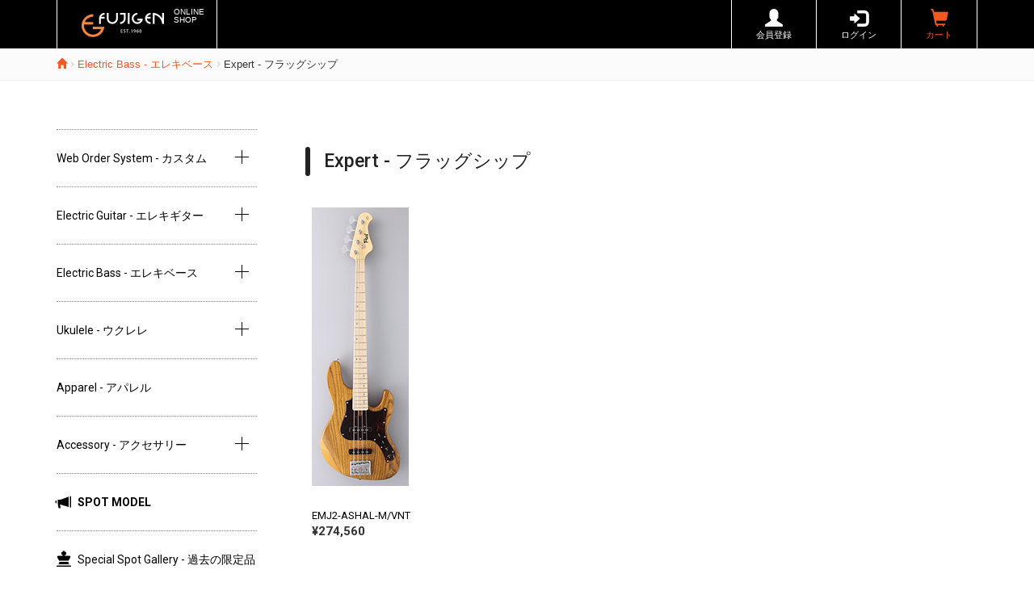

--- FILE ---
content_type: text/html; charset=UTF-8
request_url: https://fujigen.shop/products/list.php?category_id=56
body_size: 26845
content:
<?xml version="1.0" encoding="UTF-8"?>
<!DOCTYPE html>

<html lang="ja">
<head>
<!-- Google Tag Manager -->
<script>(function(w,d,s,l,i){w[l]=w[l]||[];w[l].push({'gtm.start':
new Date().getTime(),event:'gtm.js'});var f=d.getElementsByTagName(s)[0],
j=d.createElement(s),dl=l!='dataLayer'?'&l='+l:'';j.async=true;j.src=
'https://www.googletagmanager.com/gtm.js?id='+i+dl;f.parentNode.insertBefore(j,f);
})(window,document,'script','dataLayer','GTM-MBHFJFL');</script>
<!-- End Google Tag Manager -->

	<meta charset="utf-8">
	<meta http-equiv="X-UA-Compatible" content="IE=edge">
    <meta name="viewport" content="width=device-width, initial-scale=1">
	<meta name="description" content="フジゲン オンラインショップ（ホーム）老舗ギターメーカーフジゲンの公式オンラインショップです。オリジナル・ブランドのギター・ベース・ウクレレを販売。ウェブ上でカスタマイズし注文できるウェブオーダーもあります。">
	    <title>Expert - フラッグシップ |</title>
		<link rel="icon" type="image/vnd.microsoft.icon" href="/user_data/packages/default/img/common/favicon.ico" />
	<link rel="stylesheet" href="/user_data/packages/default/css/import.css" type="text/css" media="all" />
	<link rel="stylesheet" href="/user_data/packages/default/css/bootstrap.min.css" type="text/css" media="all" />
	<link rel="stylesheet" href="/user_data/packages/default/css/jquery.bxslider.css" type="text/css" media="all" />
	<link rel="stylesheet" href="/user_data/packages/default/css/site.css" type="text/css" media="all" />
				
	<script src="/user_data/packages/default/js/jquery.min.js"></script>
	<script src="/user_data/packages/default/js/bootstrap.min.js"></script>
				<script src="/user_data/packages/default/js/jquery.sidr.min.js"></script>
	<script src="/user_data/packages/default/js/jquery.bxslider.min.js"></script>
	<script src="/user_data/packages/default/js/jquery.MyThumbnail.js"></script>
	<script src="/user_data/packages/default/js/jquery.magnific-popup.min.js"></script>	
	<script src="/user_data/packages/default/js/jquery.matchHeight.js"></script>	
	<script src="/user_data/packages/default/js/common.js"></script>
	<script src="/js/eccube.js"></script>
	
	<script>
	//bxslider
	$(window).on("load", function(){
		//top slider
		$('.top_slider').bxSlider({
			 auto:true,
			controls: false
			
		});
		// 商品詳細画面slider設定
		 $('.item_img_slider').bxSlider({
			startSlide:1,
			// ランダム初期スライド位置
			randomStart:false,
						infiniteLoop:false,
						
						controls: false
						
		 });
	});
	</script>
<!-- Global site tag (gtag.js) - Google Analytics -->
<script async src="https://www.googletagmanager.com/gtag/js?id=UA-11076753-7"></script>
<script>
  window.dataLayer = window.dataLayer || [];
  function gtag(){dataLayer.push(arguments);}
  gtag('js', new Date());

  gtag('config', 'UA-11076753-7');
</script>

<!-- Meta Pixel Code -->
<script>
!function(f,b,e,v,n,t,s)
{if(f.fbq)return;n=f.fbq=function(){n.callMethod?
n.callMethod.apply(n,arguments):n.queue.push(arguments)};
if(!f._fbq)f._fbq=n;n.push=n;n.loaded=!0;n.version='2.0';
n.queue=[];t=b.createElement(e);t.async=!0;
t.src=v;s=b.getElementsByTagName(e)[0];
s.parentNode.insertBefore(t,s)}(window, document,'script',
'https://connect.facebook.net/en_US/fbevents.js');
fbq('init', '4659141504215512');
fbq('track', 'PageView');
</script>
<noscript><img height="1" width="1" style="display:none"
src="https://www.facebook.com/tr?id=4659141504215512&ev=PageView&noscript=1"
/></noscript>
<!-- End Meta Pixel Code -->


</head>


<!-- ▼BODY部 スタート -->

<body><!-- Google Tag Manager (noscript) --><noscript><iframe src="https://www.googletagmanager.com/ns.html?id=GTM-MBHFJFL"height="0" width="0" style="display:none;visibility:hidden"></iframe></noscript><!-- End Google Tag Manager (noscript) --><header class="header"><div class="container container-full"><nav class="hd-navbar"><a href="/" class="hd-logo"><img src="/user_data/packages/default/img/common/header_logo.png" alt="フジゲンオンラインショップ/商品一覧ページ" /><span class="shoptitle">ONLINE<br>SHOP</span></a><ul class="hd-nav"><!-- ▼【ヘッダー】ログイン --><script type="text/javascript">//<![CDATA[

$(".logout").click(function(){
alert("123");});
    $(function(){
       var $login_email = $('#header_login_area input[name=login_email]');

        if (!$login_email.val()) {
            $login_email
                .val('メールアドレス')
                .css('color', '#AAA');
        }

        $login_email
            .focus(function() {
                if ($(this).val() == 'メールアドレス') {
                    $(this)
                        .val('')
                        .css('color', '#000');
                }
            })
            .blur(function() {
                if (!$(this).val()) {
                    $(this)
                        .val('メールアドレス')
                        .css('color', '#AAA');
                }
            });

        $('#header_login_form').submit(function() {
            if (!$login_email.val()
                || $login_email.val() == 'メールアドレス') {
                if ($('#header_login_area input[name=login_pass]').val()) {
                    alert('メールアドレス/パスワードを入力して下さい。');
                }
                return false;
            }
            return true;
        });
    });
//]]></script>
<form name="header_login_form" id="header_login_form" method="post" action="https://fujigen.shop/frontparts/login_check.php" onsubmit="return eccube.checkLoginFormInputted('header_login_form')"><input type="hidden" name="mode" value="login" /><input type="hidden" name="transactionid" value="8122576502b75d9005b2349d0c7ff56ddb62075e" /><input type="hidden" name="url" value="/products/list.php?category_id=56" /><li class="hd-nav-item login"><a href="https://fujigen.shop/entry/"><span class="glyphicon glyphicon-user" aria-hidden="true"></span><br><span class="icon_subtext">会員登録</span></a></li><li class="hd-nav-item login"><a href="/login/"><span class="glyphicon glyphicon-log-in" aria-hidden="true"></span><br><span class="icon_subtext">ログイン</span></a></li><li class="hd-nav-item cart"><a href="/cart/"><span class="glyphicon glyphicon-shopping-cart" aria-hidden="true"></span><br /><span class="icon_subtext">カート</span></a></li></li><li class="hd-nav-item menu"><a class="sidr_trigger" href="#sidr-nav"><span class="glyphicon glyphicon-menu-hamburger" aria-hidden="true"></span></a></li></div></form></div></div><!-- ▲【ヘッダー】ログイン --></ul></nav></div><!-- /.container --></header>
<!--▲HEADER--><div class="breadcrumb_wrap"><div class="container"><ol class="breadcrumb"><li class="breadcrumb-item"><a href="/"><span class="glyphicon glyphicon-home" aria-hidden="true"></span></a></li><li class="breadcrumb-item active"><a href="/products/list.php?category_id=8">Electric Bass - エレキベース</a></li><li class="breadcrumb-item ">Expert - フラッグシップ</li></ol></div></div><div class="contents"><div class="container"><div class="row"><div class="col-sm-3"><nav class="sidenav"><span class="sidr_closebtn"><span class="glyphicon glyphicon-remove" aria-hidden="true"></span></span><!-- ▼カテゴリ -->
<script type="text/javascript">//<![CDATA[
    $(function(){
        $('#category_area li.level1:last').css('border-bottom', 'none');
    });
//]]></script>


<ul class=" sidebar-nav-group "><li class=""><a class="webOrderLink "href="javascript:;">Web Order System - カスタム</a><span class="sidebar-dropdown-btn icon_plus" aria-hidden="true"></span>
<ul class="  sidebar-dropdown sidebar-dropdown01 "><li class=""><a class=""href="/weborder/combination.php?code_sub=A0101">EOS</a><span class= aria-hidden="true"></span></li><li class=""><a class="" href="/products/list.php?category_id=webOrderSystem">EFL</a><span class= aria-hidden="true"></span></li></ul></li><li class=""><a class="" href="/products/list.php?category_id=7">Electric Guitar - エレキギター</a><span class="sidebar-dropdown-btn icon_plus" aria-hidden="true"></span>
<ul class="  sidebar-dropdown sidebar-dropdown01 "><li class=""><a class="arrow_icon" href="/products/list.php?category_id=45">Expert - フラッグシップ</a><span class="sidebar-dropdown-btn icon_plus" aria-hidden="true"></span>
<ul class="  sidebar-dropdown sidebar-dropdown02 "><li class=""><a class="" href="/products/list.php?category_id=75">Expert ODYSSEY</a><span class= aria-hidden="true"></span></li><li class=""><a class="" href="/products/list.php?category_id=76">Expert FLAME</a><span class= aria-hidden="true"></span></li><li class=""><a class="" href="/products/list.php?category_id=139">Expert ILIAD</a><span class= aria-hidden="true"></span></li><li class=""><a class="" href="/products/list.php?category_id=74">Expert ELAN</a><span class= aria-hidden="true"></span></li></ul></li><li class=""><a class="arrow_icon" href="/products/list.php?category_id=44">Masterfield - ホロウボディ</a><span class="sidebar-dropdown-btn icon_plus" aria-hidden="true"></span>
<ul class="  sidebar-dropdown sidebar-dropdown02 "><li class=""><a class="" href="/products/list.php?category_id=78">Masterfield MFA - フルアコ</a><span class= aria-hidden="true"></span></li><li class=""><a class="" href="/products/list.php?category_id=77">Masterfield MSA - セミアコ</a><span class= aria-hidden="true"></span></li></ul></li><li class=""><a class="arrow_icon" href="/products/list.php?category_id=43">J-Standard - スタンダード</a><span class="sidebar-dropdown-btn icon_plus" aria-hidden="true"></span>
<ul class="  sidebar-dropdown sidebar-dropdown02 "><li class=""><a class="" href="/products/list.php?category_id=81">J-Standard ODYSSEY</a><span class= aria-hidden="true"></span></li><li class=""><a class="" href="/products/list.php?category_id=80">J-Standard ILIAD</a><span class= aria-hidden="true"></span></li></ul></li><li class=""><a class="arrow_icon" href="/products/list.php?category_id=42">Neo Classic - インスパイアード</a><span class="sidebar-dropdown-btn icon_plus" aria-hidden="true"></span>
<ul class="  sidebar-dropdown sidebar-dropdown02 "><li class=""><a class="" href="/products/list.php?category_id=85">Neo Classic NST - STタイプ</a><span class= aria-hidden="true"></span></li><li class=""><a class="" href="/products/list.php?category_id=137">Neo Classic NTE - Tタイプ</a><span class= aria-hidden="true"></span></li><li class=""><a class="" href="/products/list.php?category_id=86">Neo Classic NLC &amp; NLS - LPタイプ</a><span class= aria-hidden="true"></span></li></ul></li><li class=""><a class="arrow_icon" href="/products/list.php?category_id=40">Special Spot - 限定品</a><span class="sidebar-dropdown-btn icon_plus" aria-hidden="true"></span>
<ul class="  sidebar-dropdown sidebar-dropdown02 "><li class=""><a class="" href="/products/list.php?category_id=91">Special Spot EFL</a><span class= aria-hidden="true"></span></li></ul></li></ul></li><li class=""><a class="" href="/products/list.php?category_id=8">Electric Bass - エレキベース</a><span class="sidebar-dropdown-btn icon_plus" aria-hidden="true"></span>
<ul class="  sidebar-dropdown sidebar-dropdown01 "><li class=" onmark"><a class="arrow_icon" href="/products/list.php?category_id=56">Expert - フラッグシップ</a><span class="sidebar-dropdown-btn icon_plus" aria-hidden="true"></span>
<ul class="  sidebar-dropdown sidebar-dropdown02 "><li class=""><a class="" href="/products/list.php?category_id=107">Expert MightyJazz</a><span class= aria-hidden="true"></span></li></ul></li><li class=""><a class="arrow_icon" href="/products/list.php?category_id=55">J-Standard - スタンダード</a><span class="sidebar-dropdown-btn icon_plus" aria-hidden="true"></span>
<ul class="  sidebar-dropdown sidebar-dropdown02 "><li class=""><a class="" href="/products/list.php?category_id=109">J-Standard Mighty Jazz</a><span class= aria-hidden="true"></span></li><li class=""><a class="" href="/products/list.php?category_id=108">J-Standard Mighty Power</a><span class= aria-hidden="true"></span></li></ul></li><li class=""><a class="arrow_icon" href="/products/list.php?category_id=54">Neo Classic - インスパイアード</a><span class="sidebar-dropdown-btn icon_plus" aria-hidden="true"></span>
<ul class="  sidebar-dropdown sidebar-dropdown02 "><li class=""><a class="" href="/products/list.php?category_id=111">Neo Classic NJB - JBタイプ</a><span class= aria-hidden="true"></span></li><li class=""><a class="" href="/products/list.php?category_id=110">Neo Classic NPB - PBタイプ</a><span class= aria-hidden="true"></span></li></ul></li><li class=""><a class="arrow_icon" href="/products/list.php?category_id=134">Special Spot - 限定品</a><span class="sidebar-dropdown-btn icon_plus" aria-hidden="true"></span>
<ul class="  sidebar-dropdown sidebar-dropdown02 "><li class=""><a class="" href="/products/list.php?category_id=135">Special Spot NJB</a><span class= aria-hidden="true"></span></li></ul></li></ul></li><li class=""><a class="" href="/products/list.php?category_id=10">Ukulele - ウクレレ</a><span class="sidebar-dropdown-btn icon_plus" aria-hidden="true"></span>
<ul class="  sidebar-dropdown sidebar-dropdown01 "><li class=""><a class="arrow_icon" href="/products/list.php?category_id=60">FGN Acoustic - スタンダード</a><span class="sidebar-dropdown-btn icon_plus" aria-hidden="true"></span>
<ul class="  sidebar-dropdown sidebar-dropdown02 "><li class=""><a class="" href="/products/list.php?category_id=125">Standard Traditional Style</a><span class= aria-hidden="true"></span></li></ul></li><li class=""><a class="" href="/products/list.php?category_id=58">pupukea - ププケア</a><span class= aria-hidden="true"></span></li></ul></li><li class=""><a class="" href="/products/list.php?category_id=138">Apparel - アパレル</a><span class= aria-hidden="true"></span></li><li class=""><a class="" href="/products/list.php?category_id=12">Accessory - アクセサリー</a><span class="sidebar-dropdown-btn icon_plus" aria-hidden="true"></span>
<ul class="  sidebar-dropdown sidebar-dropdown01 "><li class=""><a class="" href="/products/list.php?category_id=64">Factory Care - ケア用品</a><span class= aria-hidden="true"></span></li><li class=""><a class="" href="/products/list.php?category_id=63">Pick - ピック</a><span class= aria-hidden="true"></span></li><li class=""><a class="" href="/products/list.php?category_id=62">Ukulele Hard Case - ウクレレケース</a><span class= aria-hidden="true"></span></li></ul></li></ul>
<ul class=" sidebar-nav-group header_nav_pickup"><li class="sidebar_nav_pickup_item sidebar_nav_pickup_spot"><a href="/products/list.php?category_id=SPOT MODEL"><span class="glyphicon glyphicon-bullhorn" aria-hidden="true"></span>SPOT MODEL</a></li><li class="sidebar_nav_pickup_item sidebar_nav_pickup_spotgallery special"><a href="/products/list.php?category_id=18"><span class="glyphicon glyphicon-king"aria-hidden="true"></span>Special Spot Gallery - 過去の限定品</a></li><li class="sidebar_nav_pickup_item special"><a href="/products/list.php?category_id=13"><span class="glyphicon glyphicon-picture"aria-hidden="true"></span>Order Gallery - 過去のオーダー品</a></li></ul><!-- ▲カテゴリ --><!-- ▼利用ガイド -->
<ul class="sidebar-nav-group sidebar_nav_shopinfo"><li class="sidebar_nav_shopinfo_item"><a href="/send/#payment" >> お支払方法</a></li><li class="sidebar_nav_shopinfo_item"><a href="/send/#delivery" class="">> 配送について</a></li><li class="sidebar_nav_shopinfo_item"><a href="/send/#guarantee" class="">> 保証対応</a></li><li class="sidebar_nav_shopinfo_item"><a href="/send/#return" class="">> 返品・キャンセルについて</a></li><li class="sidebar_nav_shopinfo_item"><a href="/privacypolicy/" class="">> 個人情報保護ポリシー</a></li><li class="sidebar_nav_shopinfo_item"><a href="/order/" class="">> 特定商取引法に基づく表記</a></li><li class="sidebar_nav_shopinfo_item"><a href="/shopinfo/" class="">>  店舗情報</a></li><li class="sidebar_nav_shopinfo_item"><a href="https://mi.fujigen.co.jp/communication/about_us.html" target="_blank">> 会社概要</a></li></ul><!-- 蘇州へ2023/12変更点　ここから --><ul class="clearfix sidebar-nav-group sidebar_nav_social"><li class="sidebar_nav_social_item contact"><a href="https://fujigen.shop/contact/" class=""><span class="icon icon-mail-alt" aria-hidden="true"></span>お問合せ</a></li><li class="sidebar_nav_social_item x"><a href="https://twitter.com/fujigenonline" target="_blank"><span class="icon icon-x" aria-hidden="true"></span>X (旧Twitter)</a></li><li class="sidebar_nav_social_item ig"><a href="https://www.instagram.com/fujigenonline/" target="_blank"><span class="icon icon-instagram" aria-hidden="true"></span>Instagram</a></li><li class="sidebar_nav_social_item fb"><a href="https://www.facebook.com/fujigenonlineshop" target="_blank"><span class="icon icon-facebook" aria-hidden="true"></span>Facebook</a></li><li class="sidebar_nav_social_item yt"><a href="https://www.youtube.com/c/fujigenonlineshop" target="_blank"><span class="icon icon-youtube" aria-hidden="true"></span>YouTube</a></li><li class="sidebar_nav_social_item blog"><a href="https://fujigenonline.blog.jp/" target="_blank"><span class="icon icon-book" aria-hidden="true"></span>工場ブログ</a></li></ul><!-- ▲利用ガイド --></nav></div><div class="col-sm-9"><!-- ▼メイン -->
<script type="text/javascript">//<![CDATA[
    function fnSetClassCategories(form, classcat_id2_selected) {
        var $form = $(form);
        var product_id = $form.find('input[name=product_id]').val();
        var $sele1 = $form.find('select[name=classcategory_id1]');
        var $sele2 = $form.find('select[name=classcategory_id2]');
        eccube.setClassCategories($form, product_id, $sele1, $sele2, classcat_id2_selected);
    }
        function fnChangeOrderby(orderby) {
        eccube.setValue('orderby', orderby);
        eccube.setValue('pageno', 1);
        eccube.submitForm();
    }
        function fnChangeDispNumber(dispNumber) {
        eccube.setValue('disp_number', dispNumber);
        eccube.setValue('pageno', 1);
        eccube.submitForm();
    }
        function fnInCart(productForm) {
        var searchForm = $("#form1");
        var cartForm = $(productForm);
                var hiddenValues = ['mode','category_id','maker_id','name','orderby','disp_number','pageno','rnd'];
        $.each(hiddenValues, function(){
                        if (cartForm.has('input[name='+this+']').length != 0) {
                cartForm.find('input[name='+this+']').val(searchForm.find('input[name='+this+']').val());
            }
                        else {
                cartForm.append($('<input type="hidden" />').attr("name", this).val(searchForm.find('input[name='+this+']').val()));
            }
        });
                cartForm.submit();
    }
//]]></script>

<script>
$(window).on("load", function(){
	var child = $('.modellist_item');
	var listSize = $('.modellist').find(child).length;
	var width = $('.modellist').width();
	var listWidth = $('.modellist_item').width();
	var lineNo = Math.floor(width/listWidth);
	
	for (var i=0;i<listSize;i=i+lineNo) {
		var maxheight=0;
		for (var j=1;j<=lineNo;j++) {
			if (j==1) {
				maxheight = $('#'+(i+j)).height();
			} else {
				if (maxheight< $('#'+(i+j)).height()) {
					maxheight = $('#'+(i+j)).height();
				}
			}
		}
		for (var j=1;j<=lineNo;j++) {
			$('#'+(i+j)).height(maxheight);
		}
	}
	
});
</script>
<div class="main">
	<section class="">

    <!--★タイトル★-->
        <h1 class="heading01 font-roboto">Expert - フラッグシップ</h1>
                
        <!--▲ページナビ(本文)-->
                	<div class="modellist clearfix">
	                            <!--▼商品-->
            <input type="hidden" name="transactionid" value="8122576502b75d9005b2349d0c7ff56ddb62075e" />
            <input type="hidden" name="product_id" value="4708" />
            <input type="hidden" name="product_class_id" id="product_class_id4708" value="4743" />
            <!--Order Gallery-->
            			  <div class="top_spotmodel_item modellist_item" id="1">
			  　　　				<p class="modellist_item_img"><a href="/products/detail.php?product_id=4708">
				<img src="/upload/save_image/01151417_678744ccecab8.jpg"  alt="EMJ2-ASHAL-M/VNT"  /></a></p>
				<p class="modellist_item_name"><a href="/products/detail.php?product_id=4708">
								<br/>
				EMJ2-ASHAL-M/VNT</a><span class="modellist_item_price">¥274,560</span><span id="price02_dynamic_4708"></span></span>
                </p>
			</div>
			        <!--▲商品-->

        </div>
                    </section>
</div><!-- ▲メイン --></div></div></div></div><div id="footerbottomcolumn"><!-- ▼【フッター】large -->
<!--▼FOOTER-->
<footer class="footer"><nav class="ft-mainnav"><div class="container container-full"><div class="row"><div class="col-sm-3"><dl class="ft-dropdown ft-dropdown-first"><dt class="ft-dropdown-btn"><a style="font-size: 12px; text-decoration:none" href="javascript:void(0);">Web Order System - カスタム</a><span class="icon_plus" aria-hidden="true"></span></span></dt><div class="ft-dropdown-inner"><dd class="ft-dropdown-item"><a href="/weborder/combination.php?code_sub=A0101">EOS</a></dd><dd class="ft-dropdown-item"><a href="/products/list.php?category_id=webOrderSystem">EFL</a></dd></div></dl></div><div class="col-sm-3"><dl class="ft-dropdown"><dt class="ft-dropdown-btn"><a href="/products/list.php?category_id=7">Electric Guitar - エレキギター</a><span class="icon_plus" aria-hidden="true"></span></dt><div class="ft-dropdown-inner"><dd class="ft-dropdown-item"><a href="/products/list.php?category_id=45">Expert - フラッグシップ</a></dd><dd class="ft-dropdown-item"><a href="/products/list.php?category_id=44">Masterfield - ホロウボディ</a></dd><dd class="ft-dropdown-item"><a href="/products/list.php?category_id=43">J-Standard - スタンダード</a></dd><dd class="ft-dropdown-item"><a href="/products/list.php?category_id=42">Neo Classic - インスパイアード</a></dd><dd class="ft-dropdown-item"><a href="/products/list.php?category_id=40">Special Spot - 限定品</a></dd></div></dl><dl class="ft-dropdown"><dt class="ft-dropdown-btn"><a href="/products/list.php?category_id=8">Electric Bass - エレキベース</a><span class="icon_plus" aria-hidden="true"></span></dt><div class="ft-dropdown-inner"><dd class="ft-dropdown-item"><a href="/products/list.php?category_id=56">Expert - フラッグシップ</a></dd><dd class="ft-dropdown-item"><a href="/products/list.php?category_id=55">J-Standard - スタンダード</a></dd><dd class="ft-dropdown-item"><a href="/products/list.php?category_id=54">Neo Classic - インスパイアード</a></dd><dd class="ft-dropdown-item"><a href="/products/list.php?category_id=134">Special Spot - 限定品</a></dd></div></dl></div><div class="col-sm-3"><dl class="ft-dropdown"><dt class="ft-dropdown-btn"><a href="/products/list.php?category_id=10">Ukulele - ウクレレ</a><span class="icon_plus" aria-hidden="true"></span></dt><div class="ft-dropdown-inner"><dd class="ft-dropdown-item"><a href="/products/list.php?category_id=60">FGN Acoustic - スタンダード</a></dd><dd class="ft-dropdown-item"><a href="/products/list.php?category_id=58">pupukea - ププケア</a></dd></div></dl><dl class="ft-dropdown"><dt class="ft-dropdown-btn"><a href="/products/list.php?category_id=138">Apparel - アパレル</a><span class="" aria-hidden="true"></span></dt><div class="ft-dropdown-inner"></div></dl></div><div class="col-sm-3"><dl class="ft-dropdown ft-dropdown-last"><dt class="ft-dropdown-btn"><a href="/products/list.php?category_id=12">Accessory - アクセサリー</a><span class="icon_plus" aria-hidden="true"></span></dt><div class="ft-dropdown-inner"><dd class="ft-dropdown-item"><a href="/products/list.php?category_id=64">Factory Care - ケア用品</a></dd><dd class="ft-dropdown-item"><a href="/products/list.php?category_id=63">Pick - ピック</a></dd><dd class="ft-dropdown-item"><a href="/products/list.php?category_id=62">Ukulele Hard Case - ウクレレケース</a></dd></div></dl><ul class="ft-nav-shopinfo list-unstyled"><li><a href="/send/#payment">お支払方法</a></li><li><a href="/send/#delivery">配送について</a></li><li><a href="/send/#guarantee">保証対応</a></li><li><a href="/send/#return">返品・キャンセルについて</a></li><li><a href="/privacypolicy/">個人情報保護ポリシー</a></li><li><a href="/order/">特定商取引に関する法律に基づく表示</a></li><li><a href="/shopinfo/">店舗情報</a></li><li><a href="https://mi.fujigen.co.jp/communication/about_us.html" target="_blank">会社概要</a></li></ul></div></div><!-- /.row --></div> <!-- /.container --></nav><nav class="ft-nav-media"><div class="container container-full"><div class="row"><!-- 蘇州へ　2022/11月変更点ここから --><div class="col-md-10 col-md-offset-1"><ul class="list-unstyled ft-nav-media-list"><li class="ft-nav-media-item"><a href="https://fujigen.shop/contact/"><span class="icon-mail-alt" aria-hidden="true"></span>お問合せ</a></li><li class="ft-nav-media-item"><a href="https://twitter.com/fujigenonline" target="_blank"><span class="icon-x" aria-hidden="true"></span>X (旧Twitter)</a></li><li class="ft-nav-media-item"><a href="https://www.instagram.com/fujigenonline/" target="_blank"><span class="icon-instagram" aria-hidden="true"></span>Instagram</a></li><li class="ft-nav-media-item"><a href="https://www.facebook.com/fujigenonlineshop" target="_blank"><span class="icon-facebook" aria-hidden="true"></span>Facebook</a></li><li class="ft-nav-media-item"><a href="https://www.youtube.com/c/fujigenonlineshop" target="_blank"><span class="icon-youtube" aria-hidden="true"></span>YouTube</a></li><li class="ft-nav-media-item"><a href="https://fujigenonline.blog.jp/" target="_blank"><span class="icon-book" aria-hidden="true"></span>工場ブログ</a></li></ul></div><!-- 蘇州へ　2022/11月変更点ここまで --><div class="col-md-2"></div></div><!-- /.row --></div> <!-- /.container --></nav><p class="copyright">©2018 FUJIGEN, Inc. All Rights Reserved.</p></footer>
<!--▲FOOTER--><!-- ▲【フッター】large --></div><script type="text/javascript" src="https://uploads.mattrz-cx.com/uploads/client/tag/1553/index.js"></script></body><!-- ▲BODY部 エンド -->

</html>

--- FILE ---
content_type: text/css
request_url: https://fujigen.shop/user_data/packages/default/css/import.css
body_size: 134
content:
@charset "utf-8";

/************************************************
 import css
************************************************ */



--- FILE ---
content_type: text/css
request_url: https://fujigen.shop/user_data/packages/default/css/site.css
body_size: 51539
content:
@charset "UTF-8";
@import url("https://fonts.googleapis.com/css?family=Roboto:300,400,500,700,900");
.clearfix::after {
  content: "";
  display: block;
  clear: both;
}

/*------------------------------
base
------------------------------*/
body {
  line-height: 1.8;
  font-family: 'ヒラギノ角ゴ Pro W3', 'Hiragino Kaku Gothic Pro', 'メイリオ', Meiryo, Osaka, 'HGゴシックE','ＭＳ Ｐゴシック', 'MS PGothic', "Helvetica Neue", Helvetica, Arial, sans-serif;
}

a {
  color: #f25821;
}

a:hover {
  color: #222222;
}

address {
  line-height: 1.8;
}

.h1, .h2, .h3, h1, h2, h3 {
  margin-top: 10px;
  line-height: 1.6;
  color: #222222;
}

.h1, h1 {
  font-size: 23px;
}

.h2, h2 {
  font-size: 16px;
  font-weight: bold;
}

.h3, h3 {
  font-size: 15px;
  font-weight: bold;
}

.h4, h4 {
  font-size: 15px;
  font-weight: bold;
}

.font-roboto {
  font-family: "Roboto", sans-serif;
}

.heading01 {
  position: relative;
  padding: .5em 1em .5em 1em;
}

.heading01:after {
  position: absolute;
  top: .5em;
  left: 0;
  content: '';
  width: 6px;
  height: -webkit-calc(100% - 1em);
  height: calc(100% - 1em);
  background-color: #222;
  border-radius: 4px;
}

.heading02 {
  text-align: center;
  background-color: #ddd;
  padding: 0.5em;
  border-radius: 6px;
  margin-bottom: 20px;
  font-weight: bold;
}

.heading03 span {
  position: relative;
  font-weight: bold;
  padding: 0 .4em .1em;
}

.heading03 span:after {
  position: absolute;
  bottom: 0;
  left: 0;
  z-index: -1;
  content: '';
  width: 100%;
  height: 10px;
  background-color: #ccc;
}

.heading04 span {
  line-height: 2;
  border-bottom: 2px solid #ccc;
}

.lead {
  font-size: 13px;
  line-height: 1.6;
  margin-bottom: 20px;
}

.text-bold {
  font-weight: bold !important;
}

.list_sentence li {
  margin-bottom: 10px;
}

/* breadcrumb */
.breadcrumb_wrap {
  border-bottom: 1px solid #eee;
  background-color: #fbfbfb;
}

.breadcrumb {
  font-size: 13px;
  background-color: transparent;
  padding: 8px 0;
  margin-bottom: 0;
}

.breadcrumb > li + li:before {
  font-family: "fontello";
  content: "\e807";
}

/* dropdown */
.dropdown-menu > .active > a,
.dropdown-menu > .active > a:focus,
.dropdown-menu > .active > a:hover {
  background-color: #f25821;
}

/* tab */
.nav-tabs > li > a {
  color: #222;
  background-color: #f2f2f2;
  border: 1px solid #ddd;
  margin-right: 4px;
}

.nav-tabs > li > a:hover {
  background-color: #f4f4f4;
  text-decoration: underline;
}

.nav-tabs > li.active > a,
.nav-tabs > li.active > a:focus,
.nav-tabs > li.active > a:hover {
  color: #000;
}

.tab-pane {
  padding-top: 20px;
}

.tab-pane h2 {
  font-size: 14px;
}

/* btn */
.btn_gray {
  background-color: #ddd;
}

.btn_orange {
  background-color: #f25821;
  color: #ffffff;
}

/* ブロック装飾 */
.separate_border {
  position: relative;
  padding-top: 10px;
}
.separate_border::before {
  position: absolute;
  top: 0;
  left: 0;
  content: "";
  width: 40px;
  height: 1px;
  background-color: #ccc;
}

/*------------------------------
layout
------------------------------*/
.bordered_section {
  padding: 30px 20px 20px;
  border-radius: 4px;
  border: 1px solid #ccc;
}

.cart_form_wrap {
  background: #eee;
  padding: 20px;
  border-radius: 6px;
  margin: 15px;
}

.cart_form_wrap .form-group {
  margin-bottom: 15px;
}

/*------------------------------
icon
------------------------------*/
@font-face {
  font-family: 'fontello';
  src: url('../fonts/fontello.eot?57461291');
  src: url('../fonts/fontello.eot?57461291#iefix') format('embedded-opentype'),
       url('../fonts/fontello.woff2?57461291') format('woff2'),
       url('../fonts/fontello.woff?57461291') format('woff'),
       url('../fonts/fontello.ttf?57461291') format('truetype'),
       url('../fonts/fontello.svg?57461291#fontello') format('svg');
  font-weight: normal;
  font-style: normal;
}
/* Chrome hack: SVG is rendered more smooth in Windozze. 100% magic, uncomment if you need it. */
/* Note, that will break hinting! In other OS-es font will be not as sharp as it could be */
/*
@media screen and (-webkit-min-device-pixel-ratio:0) {
  @font-face {
    font-family: 'fontello';
    src: url('../font/fontello.svg?57461291#fontello') format('svg');
  }
}
*/
[class^="icon-"]:before, [class*=" icon-"]:before {
  font-family: "fontello";
  font-style: normal;
  font-weight: normal;
  speak: never;

  display: inline-block;
  text-decoration: inherit;
  width: 1em;
  margin-right: .2em;
  text-align: center;
  /* opacity: .8; */

  /* For safety - reset parent styles, that can break glyph codes*/
  font-variant: normal;
  text-transform: none;

  /* fix buttons height, for twitter bootstrap */
  line-height: 1em;

  /* Animation center compensation - margins should be symmetric */
  /* remove if not needed */
  margin-left: .2em;

  /* you can be more comfortable with increased icons size */
  /* font-size: 120%; */

  /* Font smoothing. That was taken from TWBS */
  -webkit-font-smoothing: antialiased;
  -moz-osx-font-smoothing: grayscale;

  /* Uncomment for 3D effect */
  /* text-shadow: 1px 1px 1px rgba(127, 127, 127, 0.3); */
}

.icon-target:before { content: '\e800'; } /* '' */
.icon-megaphone:before { content: '\e801'; } /* '' */
.icon-down-open-big:before { content: '\e802'; } /* '' */
.icon-up-open-big:before { content: '\e803'; } /* '' */
.icon-left-open-big:before { content: '\e804'; } /* '' */
.icon-right-open-big:before { content: '\e805'; } /* '' */
.icon-left-open-mini:before { content: '\e806'; } /* '' */
.icon-right-open-mini:before { content: '\e807'; } /* '' */
.icon-up-open-mini:before { content: '\e808'; } /* '' */
.icon-down-open-mini:before { content: '\e809'; } /* '' */
.icon-up-open:before { content: '\e80a'; } /* '' */
.icon-right-open:before { content: '\e80b'; } /* '' */
.icon-left-open:before { content: '\e80c'; } /* '' */
.icon-down-open:before { content: '\e80d'; } /* '' */
.icon-target02:before { content: '\e80e'; } /* '' */
.icon-photoframe:before { content: '\e80f'; } /* '' */
.icon-book:before { content: '\e810'; } /* '' */
.icon-cart:before { content: '\e811'; } /* '' */
.icon-x:before { content: '\e816'; } /* '' */
.icon-twitter:before { content: '\f099'; } /* '' */
.icon-facebook:before { content: '\f09a'; } /* '' */
.icon-mail-alt:before { content: '\f0e0'; } /* '' */
.icon-youtube:before { content: '\f16a'; } /* '' */
.icon-instagram:before { content: '\f16d'; } /* '' */


/* '' */
.icon_plus {
  position: relative;
  float: right;
  height: 17px;
  width: 17px;
  display: block;
  margin-top: 1.1em;
}

.icon_plus:before,
.icon_plus:after {
  content: '';
  height: 1px;
  width: 17px;
  display: block;
  background: #ffffff;
  position: absolute;
  top: 8px;
  left: 0px;
  transition: all .4s;
}

.icon_plus:after {
  height: 17px;
  width: 1px;
  top: 0;
  left: 8px;
}

.active > .icon_plus:after {
  opacity: 0;
}

/*------------------------------
header
------------------------------*/
.header {
  background: #000;
}
.header a {
  color: #ffffff;
}
.header .hd-logo {
  display: inline-block;
  max-width: 102px;
  height: auto;
  margin-left: 12px;
  margin-top: 10px;
}
.header .hd-logo img {
  max-width: 100%;
}
@media screen and (max-width: 320px) {
  .header .hd-logo {
    max-width: 82px;
  }
}
.header .shoptitle {
  display: none;
}

.hd-nav {
  float: right;
  list-style: none;
  margin-bottom: 0;
  padding: 0;
}

.hd-nav-item {
  float: left;
  border-left: 1px solid #ffffff;
}
.hd-nav-item a {
  display: block;
  padding: 10px 15px;
  transition: all .3s;
}
.hd-nav-item.regist {
  display: none;
  /* headerから新規登録をはずす */
}
.hd-nav-item .glyphicon {
  font-size: 22px;
}
.hd-nav-item .icon_subtext {
  /* 補助テキストをpcで表示 */
  display: none;
}

#mypage .hd-nav .menu {
  display: none;
}

.sidr {
  display: block;
  position: fixed;
  top: 0;
  height: 100%;
  z-index: 999999;
  width: 260px;
  overflow-x: hidden;
  overflow-y: auto;
  background: #333333;
  box-shadow: 8px 8px 8px -6px rgba(0,0,0,0.85) inset;
}

.sidr .sidr-inner {
  padding: 10px 0px 0px 0px;

}

.sidr.right {
  left: auto;
  right: -260px;
}

.sidr.left {
  left: -260px;
  right: auto;
}

.sidenav {
  display: none;
  /* spでサイドバー隠す */
}

.sidr a {
  color: #ffffff;
}

.sidr ul {
  list-style: none;
  padding-left: 0;
}

.sidebar-nav-group {
  font-family: 'Roboto', sans-serif;
  margin-bottom: 0;
}
.sidebar-nav-group a {
  color: #ffffff;
}
.sidebar-nav-group a:hover {
  color: #f25821;
}
.sidebar-nav-group > li {
  position: relative;
  padding-left: 20px;
  padding-right: 20px;
  font-size: 14px;
  line-height: 3.5;
  border-bottom: 1px solid #555555;
}
@media screen and (min-width: 768px) {
  .sidebar-nav-group > li {
    padding-top: 0.75em;
    padding-bottom: 0.75em;
    border-bottom: 1px dotted #888888;
  }
}
.sidebar-nav-group > li:first-child {
  border-top: 1px solid #555555;
}
@media screen and (min-width: 768px) {
  .sidebar-nav-group > li:first-child {
    border-top: 1px dotted #888888;
  }
}
.sidebar-nav-group > li:last-child {
  border-bottom: none;
}

.sidebar-dropdown {
  display: none;
  margin-bottom: 1.5em;
  font-size: 12px;
  line-height: 2em;
}
.sidebar-dropdown a {
  display: block;
}

.sidebar-dropdown-btn {
  cursor: pointer;
}
.sidebar-dropdown-btn.icon_plus {
  position: absolute;
  float: none;
  top: 0px;
  right: 10px;
}
.sidebar-dropdown-btn.icon_plus::before, .sidebar-dropdown-btn.icon_plus::after {
  background-color: #ffffff;
}
.sidebar-dropdown-btn.icon_plus.active::after {
  opacity: 0;
}
.sidebar-dropdown-btn.icon_plus:hover::before, .sidebar-dropdown-btn.icon_plus:hover::after {
  box-shadow: 0 0 4px 0 rgba(0, 0, 0, 0.5);
}

@media screen and (min-width: 768px) {
  .sidebar-dropdown-btn.icon_plus {
    top: 10px;
  }
  .sidebar-dropdown-btn.icon_plus::before, .sidebar-dropdown-btn.icon_plus::after {
    background-color: #000;
  }
}
.sidebar-dropdown01 > li {
  background-color: #f2f2f2;
  padding: 6px 20px;
  margin-bottom: 8px;
  border-radius: 6px;
}
.sidebar-dropdown01 > li > a {
  color: #000;
}
.sidebar-dropdown01 .sidebar-dropdown-btn.icon_plus {
  margin-top: 0;
  right: 10px;
  top: 10px;
  transition: all .2s;
}
.sidebar-dropdown01 .sidebar-dropdown-btn.icon_plus::before, .sidebar-dropdown01 .sidebar-dropdown-btn.icon_plus::after {
  background-color: #000;
}

.sidebar-dropdown02 {
  margin-top: 10px;
  margin-bottom: 10px;
}
.sidebar-dropdown02 > li {
  margin-bottom: 0.5em;
}
.sidebar-dropdown02 > li > a {
  background-color: #dddddd;
  padding: 6px 0 6px 20px;
  border-radius: 6px;
  transition: all .2s;
  color: #000;
}
.sidebar-dropdown02 > li > a:hover {
  background-color: #f25821;
  color: #ffffff;
}

/* >をつける */
.sidebar-dropdown > li {
  position: relative;
}
/*.sidebar-dropdown > li::before {
   position: absolute;
  top: 16px;
  bottom: 0;
  left: 8px;
  content: "";
  width: 4px;
  height: 4px;
  border-top: 1px solid #000;
  border-right: 1px solid #000;
  -webkit-transform: rotate(45deg);
  transform: rotate(45deg); 
}*/

.arrow_icon::before {
  position: absolute;
  top: 16px;
  bottom: 0;
  left: 8px;
  content: "";
  width: 4px;
  height: 4px;
  border-top: 1px solid #000;
  border-right: 1px solid #000;
  -webkit-transform: rotate(45deg);
  transform: rotate(45deg);
}


.header_nav_pickup {
  background: #eee;
  box-shadow: 8px 0px 8px -6px rgb(0,0,0,0.85) inset;
}

.header_nav_pickup a {
  color: #000;
  display: block;
}

.sidebar_nav_pickup_item {
  font-size: 13px;
  line-height: 4em;
  border-bottom: 1px solid #bbbbbb;
}

.sidebar_nav_pickup_item .glyphicon {
  font-size: 18px;
  top: 4px;
  padding-right: 8px;
}

.sidebar_nav_pickup_spot a {
  color: #f25821;
  font-weight: bold;
}

.sidebar_nav_shopinfo a {
  display: block;
  font-size: 11px;
}

/* SNSボタン追加　2022/11 */

.sidebar_nav_social li{
  padding: 0;
  margin: 0;
  border: none;
  line-height: 1;
}

.sidebar_nav_social_item{
  position: relative;
  margin-bottom: 18px;
  border: 1px solid #fff;
  border-style: solid !important;
  border-width: 1px !important;
  background-color: #fff;
}

.sidebar_nav_social_item::before{
  content: "";
  display: block;
  position: absolute;
  top: 0;
  right: 0;
  width: 0;
  height: 0;
  border: white 6px solid;
  border-bottom-color: transparent;
  border-left-color: transparent;
}

.sidebar_nav_social_item a{
  display: block;
  padding: 14px;
  font-size: 12px;
  font-weight: 600;
  letter-spacing: 0.025em;
}

.sidebar_nav_social_item .icon{
  font-size: 1.4em;
  padding-right: 0.2em;
}

/* contant */
.sidebar_nav_social_item.contact{
  border-color: #F25821;
  background-color: #F25821;
}
.sidebar_nav_social_item.contact a{
  color: #fff;
}

.sidenav .sidebar_nav_social_item.contact::before{
  border-top-color: #F25821;
  border-right-color: #F25821;
}
/* twitter */
.sidebar_nav_social_item.tw{
  border-color: #1D9BF0;
}
.sidebar_nav_social_item.tw a{
  color: #1D9BF0;
}

.sidebar_nav_social_item.tw::before{
  border-top-color: #1D9BF0;
  border-right-color: #1D9BF0;
}

/* x */
.sidebar_nav_social_item.x{
  border-color: #000000;
}
.sidebar_nav_social_item.x a{
  color: #000000;
}

.sidebar_nav_social_item.x::before{
  border-top-color: #000000;
  border-right-color: #000000;
}

/* instagram */
.sidebar_nav_social_item.ig{
  border-color: #FF0169;
}
.sidebar_nav_social_item.ig a{
  color: #FF0169;
}

.sidebar_nav_social_item.ig::before{
  border-top-color: #FF0169;
  border-right-color: #FF0169;
}

/* facebook */
.sidebar_nav_social_item.fb{
 border-color:#1877F2;
}
.sidebar_nav_social_item.fb a{
  color: #1877F2;
}

.sidebar_nav_social_item.fb::before{
  border-top-color: #1877F2;
  border-right-color: #1877F2;
}

/* youtube */
.sidebar_nav_social_item.yt{
  border-color: #FF0000;
}
.sidebar_nav_social_item.yt a{
  color: #FF0000;
}

.sidebar_nav_social_item.yt::before{
  border-top-color: #FF0000;
  border-right-color: #FF0000;
}

/* blog */
.sidebar_nav_social_item.blog{
  border-color: #F25821;
}
.sidebar_nav_social_item.blog a{
  color: #F25821;
}

.sidebar_nav_social_item.blog::before{
  border-top-color: #F25821;
  border-right-color: #F25821;
}

@media screen and (max-width: 767px) {
  /* x */
  .sidebar_nav_social_item.x a{
    color: #ffffff;
  }
}

/*------------------------------
main
------------------------------*/
.contents {
  margin-top: 20px;
}

.toppage_main h1 {
  font-size: 12px;
}

.top-msg {
  font-size: 12px;
}

/* news */
.news_item {
  margin-bottom: 15px;
  border-bottom: 1px dotted #ccc;
}

.news_title {
  margin-bottom: 5px;
}

.news_date {
  font-weight: bold;
  font-size: 12px;
  display: inline-block;
  margin-right: 10px;
}

.news_text {
  font-size: 12px;
  margin-bottom: 15px;
}

/* モデル一覧 */
.to_allitem {
  font-size: 12px;
}

.modellist_item {
  font-size: 12px;
  font-family: 'Roboto', sans-serif;
  line-height: 1.4;
  float: left;
  width: 31.33333333%;
  margin-right: 1%;
  margin-left: 1%;
  margin-bottom: 10px;
}

.modellist_item a {
  color: #000;
}

.modellist_item img {
  /* display: block;
  max-width: 100%;
  margin: 0 auto; */
  display: inline-block;
  max-width: 100%;
}

.modellist_item_price {
  display: block;
  font-weight: bold;
  font-size: 15px;
}

.top_spotmodel_wrap {
  margin-bottom: 30px;
}
.top_spotmodel_wrap .modellist_item_price {
  font-size: 12px;
}

/* ordergallery 一覧 */
.modellist_ordergallery .modellist_item {
  width: 48.5%;
  padding: 8px;
  border: 1px solid #ccc;
  margin-left: 0;
  margin-right: 0;
}

.modellist_ordergallery a {
  text-decoration: underline;
}

.modellist_ordergallery .modellist_item_comment {
  line-height: 1.6;
}

/* 絞り込み検索 */
.ordergallery_tab_wrap .dropdown-toggle {
  display: inline-block;
}

.ordergallery_tab_wrap .tab-pane li {
  color: #000;
  background-color: #eee;
  border: 1px solid #ddd;
  border-radius: 4px;
  margin-bottom: 4px;
}

.ordergallery_tab_wrap .tab-pane li a {
  color: #000;
  font-size: 12px;
  padding: 0.5em 0.5em;
  display: block;
}

/* 商品詳細ページ */
.item_img_wrap {
  margin-bottom: 40px;
}

.item_img_wrap .bx-wrapper {
  margin-bottom: 20px;
}

.item_img_wrap .bx-wrapper .bx-viewport {
  box-shadow: none;
  left: 0;
}

.item_img_slider > li {
  background: #111;
}

.item_thumbnail_group {
  margin-bottom: 20px;
}

.item_img_thumbnail_item {
  float: left;
  width: 55px;
  height: 55px;
  margin-right: 2px;
  margin-bottom: 2px;
  overflow: hidden;
}

.item_img_thumbnail_item a {
  display: block;
}

.item_img_thumbnail_item img {
  display: block;
  width: 100%;
}

.item_img_thumbnail_item .active .item_img_thumbnail_div {
  border: 1px solid #f25821;
}

.demomovie_btn {
  transition: all .2s;
  border-radius: 4px;
}

.demomovie_btn:hover {
  background: #ddd;
}

.item_detail_info_wrap {
  margin-bottom: 20px;
}

.item_detail_info_item {
  display: block;
  font-family: 'Roboto', sans-serif;
  margin-bottom: 0.5em;
}

.item_detail_info_series {
  font-size: 13px;
  font-family: "Roboto", sans-serif;
}

.item_detail_info_series:before {
  display: inline;
  content: "シリーズ： ";
}

.item_detail_info_series a {
  display: inline-block;
  color: #000;
}

.item_detail_info_series a:hover {
  color: #333;
}

.item_detail_info_username {
  font-weight: bold;
}

.item_detail_info_name {
  font-size: 28px;
  font-weight: 200;
  font-family: "Roboto", sans-serif;
}

.item_detail_info_price {
  font-weight: bold;
  font-size: 16px;
  margin-bottom: 20px;
}

.btn_addcart,
.btn_soldout {
  display: block;
  width: 100%;
  color: #ffffff;
  font-size: 16px;
  font-weight: normal;
  background-color: #3486cd;
  padding: 10px 20px;
}

.btn_addcart:hover {
  color: #eee;
  background-color: #448cca;
}

.btn_soldout {
  color: #aaa;
  font-size: 13px;
  text-align: center;
  white-space: nowrap;
  vertical-align: middle;
  border: 1px solid #aaa;
  border-radius: 4px;
  background-color: #ffffff;
}

.item_detail_linkgroup {
  font-size: 13px;
  padding-top: 20px;
  margin-top: 40px;
  margin-bottom: 20px;
}

.item_spec_list {
  font-family: 'Roboto', sans-serif;
  font-size: 13px;
}

.item_spec_list dt,
.item_spec_list dd {
  padding: 0.5em 0 0.3em;
}

.item_spec_list dt {
  background-color: #f2f2f2;
}

.item_illust_group {
  border: 1px solid #ccc;
  border-radius: 8px;
  margin-bottom: 30px;
}

.item_illust_content {
  padding-bottom: 15px;
}

.item_illust_heading {
  text-align: center;
  font-size: 13px;
  font-weight: normal;
  padding: 0.5em;
  border-top: 1px solid #ccc;
  border-bottom: 1px solid #ccc;
  margin-top: 0;
  margin-bottom: 0;
}

.item_illust_item:first-child .item_illust_heading {
  border-top: none;
}

.item_illust_heading_top {
  font-weight: bold;
  border: none;
  margin-bottom: 15px;
}

.item_illust_heading_top span {
  border-bottom: 3px solid #bbb;
}

.item_illust_img {
  display: block;
  max-width: 100%;
  height: auto;
  padding: 0 10px;
  margin-bottom: 10px;
}

.item_illust_caption {
  font-size: 13px;
  padding: 0 15px;
}

/* キャンペーン */
.campaign-hero {
  padding-bottom: 20px;
  border-bottom: none;
}
.campaign-hero .heading {
  margin-bottom: 20px;
  font-size: 32px;
  font-weight: bold;
  line-height: 1.3;
}
.campaign-hero .heading + .small {
  color: #444;
  font-weight: bold;
  font-size: 100%;
}

/*------------------------------
店舗情報
------------------------------*/
.shopinfo_wrap article {
  background-color: #fcfcfc;
  padding: 15px;
  margin-bottom: 20px;
  border: 1px solid #eee;
  border-radius: 8px;
}

.shopinfo_wrap section {
  margin-bottom: 20px;
}

/*------------------------------
フォーム
------------------------------*/
.form_wrap a {
  color: #3486cd;
}

.form_wrap a:hover {
  text-decoration: none;
}

.form-group {
  margin-bottom: 20px;
}

.form-control {
  background-color: #ffffff;
  height: 3em;
  font-size: 13px;
  line-height: 1.6;
}

.form_example {
  display: block;
  padding-top: 0.5em;
}

.btn_form {
  padding: 1em;
}

.btn_group50 {
  overflow: hidden;
}

.btn_group50 .btn {
  display: block;
  float: left;
  width: 49%;
  margin-right: 2%;
  margin-bottom: 15px;
}

.btn_group50 .btn:last-child {
  margin-right: 0;
}

.form_confirm .control-label {
  padding-top: 0;
}

.form_confirm .form-group [class*='col-'] p {
  border-bottom: 1px dotted #ccc;
}

/* login */
.login_wrap .form-group {
  margin-bottom: 15px;
}

.btn_login {
  float: left;
  margin-right: 20px;
  margin-bottom: 20px;
}

.login_helpnav {
  float: left;
}

/*------------------------------
mypage
------------------------------*/
.mypage_sidenav {
  padding: 10px 15px;
  border-radius: 8px;
  border: 1px solid #ccc;
  margin-bottom: 20px;
  background-color: #ffffff;
}

.mypage_sidenav_heading {
  font-weight: bold;
}

.mypage_sidenav .heading01:after {
  width: 4px;
  background-color: #bbb;
}

.orderdetail-item {
  font-size: 14px;
  border-top-color: #ddd;
  border-top-width: 1px;
  border-top-style: solid;
  padding: 1.5em 0 1em;
  margin-bottom: 0;
}
.orderdetail-item > div {
  display: table;
  width: 100%;
  margin-bottom: 0.5em;
}
.orderdetail-item > div > dt,
.orderdetail-item > div > dd {
  display: table-cell;
}
.orderdetail-item > div > dt {
  position: relative;
  width: 30%;
  color: #777;
  font-weight: normal;
}
@media screen and (min-width: 768px) {
  .orderdetail-item > div > dt {
    width: 20%;
  }
}
.orderdetail-item > div > dt::after {
  position: absolute;
  content: ":";
  display: inline-block;
  top: 0;
  right: 0;
}
.orderdetail-item > div > dd {
  width: 70%;
  padding-left: 1em;
  line-height: 1.8;
}
@media screen and (min-width: 768px) {
  .orderdetail-item > div > dd {
    width: 80%;
  }
}
.orderdetail-item .totalfee {
  font-weight: bold;
  font-size: 16px;
}
.orderdetail-item .iteminfo {
  overflow: hidden;
  color: #777;
  font-size: 12px;
}

.orderdetail-item .iteminfo .img {
  display: block;
  float: left;
  max-width: 100px;
  margin-right: 10px;
}
.orderdetail-item .iteminfo .price {
  font-size: 16px;
  color: #222222;
}
.orderdetail-item .iteminfo a {
  color: #777;
}

.orderdetail-item .iteminfo + .iteminfo {
  border-top: 1px solid #ddd;
  padding-top: 1em;
  margin-top: 1em;
}

.orderdetail-item .iteminfo dt{
	color: #222;
}

/*------------------------------
footer
------------------------------*/
.footer {
  margin-top: 30px;
  font-family: 'Roboto', sans-serif;
}
.footer a {
  color: #000;
}

.ft-mainnav col-md-3 {
  margin-bottom: 0;
}

.ft-dropdown {
  font-size: 12px;
  margin-bottom: 0;
}

.ft-dropdown-inner {
  display: none;
  /* dropdown */
}

.ft-dropdown-first {
  border-top: 1px solid #ccc;
}

.ft-dropdown-last {
  margin-bottom: 30px;
}

.ft-dropdown-btn,
.ft-dropdown-item {
  padding: 0 10px;
}

.ft-dropdown-btn {
  line-height: 4em;
  background: #fcfcfc;
  border-bottom: 1px solid #ccc;
}

.ft-dropdown-item {
  background-color: #777777;
  border-bottom: 1px solid #ddd;
}

/*.ft-dropdown-btn + .ft-dropdown-item{
	padding-top:10px;
}
.ft-dropdown .ft-dropdown-item:last-child{
	padding-bottom:10px;
}*/
.ft-dropdown-item a {
  display: block;
  line-height: 3em;
}

.ft-dropdown-btn .icon_plus:before,
.ft-dropdown-btn .icon_plus:after {
  background-color: #000;
}

.ft-nav-shopinfo {
  margin-bottom: 30px;
}

.ft-nav-shopinfo li {
  margin-bottom: 10px;
}

.ft-nav-shopinfo a {
  position: relative;
  display: block;
  font-size: 12px;
  padding-left: 20px;
}

/* start 20190217 */
.ft-nav-media-list {
  overflow: hidden;
}

/* end 20190217 */

.ft-nav-media-item {
  float: left;
  font-size: 13px;
  text-align: center;
  width: 50%;
  /*
  border-top: 1px solid #ccc;
  */
}

.ft-nav-media-item a {
  display: block;
  padding: 10px;
}

/* .ft-nav-media-item [class^="icon-"] {
  color: #f25821;
} */

footer .copyright {
  font-size: 9px;
  text-align: center;
  padding: 10px;
  margin-bottom: 0;
}

/*------------------------------
カートから決済
------------------------------*/
.cart-header {
  background: #ffffff;
  border-bottom: 1px solid #bbb;
  margin-bottom: 20px;
}
.cart-header .logo {
  display: block;
  -webkit-box-sizing: content-box;
  -moz-box-sizing: content-box;
  box-sizing: content-box;
  width: 120px;
  min-height: 100%;
  padding: 0.75em;
  margin: 0 auto;
  background-color: #ffffff;
}
.cart-header .logo img {
  max-width: 100%;
}

.cart_btn_edit {
  font-size: 13px;
}

.cart_btn02 {
  font-size: 15px;
  margin-top: 20px;
}

.cart-back {
  color: #222222;
  display: inline-block;
  margin-top: 20px;
  text-decoration: underline;
}

.cart_title {
  padding: 0.8em;
  margin-bottom: 25px;
  border: 1px solid #ddd;
  background-color: #fcfcfc;
  border-radius: 6px;
  font-size: 14px;
  text-align: center;
  font-weight: bold;
}

.cart_title02 {
  padding: 0.8em;
  border-top: 1px solid #ccc;
  margin: 0;
  background-color: #eee;
  font-size: 13px;
  text-align: center;
}

.cart-footer {
  margin-top: 30px;
  padding-top: 20px;
  border-top: 1px dotted #eee;
}

.cart-ft-nav {
  text-align: center;
  font-size: 11px;
  margin-bottom: 10px;
}

.cart-footer .copyright {
  padding-top: 0;
}

/* パンクズ */
.cart_breadcrumb {
  margin-right: auto;
  margin-left: auto;
}

.cart_breadcrumb_item {
  box-sizing: border-box;
  display: block;
  float: left;
  width: 24.625%;
  height: 2.5em;
  background: #444;
  text-align: center;
  padding: 0.5em 2em 0 4em;
  position: relative;
  margin: 0 0.5% 0 0;
  font-size: 12px;
  line-height: 1.5em;
  text-decoration: none;
  word-break: keep-all;
  color: #ffffff;
}

.cart_breadcrumb_item::after {
  content: "";
  border-top: 1.25em solid transparent;
  border-bottom: 1.25em solid transparent;
  border-left: 1.25em solid #444;
  position: absolute;
  right: -1.25em;
  top: 0;
  z-index: 2;
}

.cart_breadcrumb_item::before {
  content: "";
  border-top: 1.25em solid transparent;
  border-bottom: 1.25em solid transparent;
  border-left: 1.25em solid #ffffff;
  position: absolute;
  left: 0;
  top: 0;
  z-index: 1;
}

.cart_breadcrumb_item:first-child {
  border-top-left-radius: 10px;
  border-bottom-left-radius: 10px;
}

.cart_breadcrumb_item:first-child::before {
  display: none;
}

.cart_breadcrumb_item:last-child {
  border-top-right-radius: 10px;
  border-bottom-right-radius: 10px;
  margin-right: 0;
}

.cart_breadcrumb_item:last-child::after {
  display: none;
}

.cart_breadcrumb_item_yet {
  background-color: #ccc;
}

.cart_breadcrumb_item_yet::after {
  border-left-color: #ccc;
}

/* カート内商品確認 */
.cart_itemlist {
  margin-bottom: 30px;
}

.cart_itemlist + .cart_itemlist {
  padding-top: 30px;
  border-top: 1px dotted #ccc;
}

.cart_itemlist_item {
  display: block;
  margin-bottom: 10px;
}

.cart_itemlist_img {
  border: 1px solid #eee;
  border-radius: 6px;
}

.cart_itemlist_img img {
  margin-left: auto;
  margin-right: auto;
}

.cart_modelprice {
  font-weight: bold;
}

/* .cart_count::before {
  content: "数量：";
} */

.cart_memo_wrap {
  margin-top: 15px;
}

.cart_memo {
  margin-top: 20px;
  padding-top: 10px;
  border-top: dotted 1px #ccc;
}

.cart_memo:before {
  content: "備考：";
  font-weight: bold;
}

.cart_total {
  padding: 1em 0;
  border-top: 1px solid #ccc;
  border-bottom: 1px solid #ccc;
  margin: 30px 0;
  text-align: right;
}

/* 注文内容確認 */
.cart_confirm_listitem {
  border-top: 1px solid #ccc;
  padding: 15px;
  /* containerがfullなので横も */
  font-size: 13px;
}

.cart_confirm_listitem.last-child {
  border-bottom: 1px solid #ccc;
}

.cart_confirm_listitem .cart_total {
  padding: 0;
  margin: 0;
  text-align: left;
  border: 0;
  font-size: 15px;
}

.cart_confirm_subtitle {
  font-size: 15px;
}

.cart_confirm_sendinfo_tel:before,
.addressoption_tel:before {
  font-family: 'Glyphicons Halflings';
  /*font-style: normal;
  font-weight: 400;
  line-height: 1;*/
  -webkit-font-smoothing: antialiased;
  content: "\e183";
  padding-right: 0.5em;
}

.wos-orderlist{
	border-top: 1px dotted #ddd;
	padding-top: 15px;
	margin-top: 25px;
	font-size: 13px;
}
/*

.wos-orderlist > div{
	margin-bottom: 8px;
}

.wos-orderlist dt{
	text-align: left;
	background-color: #f2f2f2;
}

.wos-orderlist dt,
.wos-orderlist dd{
	padding: .25em .75em;	
}
*/

/* 住所登録確認 */
.addresslist_item {
  padding: 15px;
  /* containerがfullなので横も */
  border-top: 1px solid #ccc;
  margin-top: 0px;
  margin-bottom: 0px;
}

.addresslist_item + .addresslist_item {
  margin-top: 0px;
}

.cart_address_radio input[type=radio]:checked + span {
  font-weight: bold;
}

#add_newaddress {
  border-bottom: 1px solid #ccc;
  margin-bottom: 20px;
}

/* 支払方法 */
.payment_options_list_item {
  padding: 20px 15px;
  border-bottom: 1px solid #ccc;
}

.payment_options_list_item:first-child {
  border-top: 1px solid #ccc;
}

.payment_options_list_item:last-child {
  margin-bottom: 20px;
}

.cart_payment_radio {
  font-size: 15px;
  font-weight: normal;
}

.cart_payment_radio label {
  cursor: pointer;
  margin-bottom: 0;
}

/*クレカのさらに細かい入力*/
.cart_accordion_item + .cart_accordion_item {
  border-top: 1px solid #bbb;
  padding-top: 15px;
}

.form_acc_credit_opt .form-group {
  margin-bottom: 20px;
}

.form_acc_credit_opt .form-group:last-child {
  margin-bottom: 0;
}

.creditcard_info_name {
  padding-left: 0.5em;
}

.input_credit_number {
  display: inline-block;
  width: 23.5%;
  margin-right: 2%;
}

.input_credit_number:last-child {
  margin-right: 0;
}

.acc_triger_label_child {
  font-weight: normal;
  display: block;
  margin-bottom: 15px;
}

.acc_triger_label_child span {
  padding-right: 1em;
}

.acc_triger_label_child .creditcard_info_subtitle {
  padding-right: 0;
}

.acc_triger_label_child .creditcard_info_subtitle:after {
  content: " : ";
  padding-right: 2px;
}

.form-control_creditcard {
  display: inline-block;
  width: 100px;
}

.convenience_option {
  padding: 15px 0 8px;
  border-top: 1px solid #ddd;
}

/* アコーディオン */
.cart_accordion {
  display: none;
  margin-top: 20px;
  padding: 20px 15px;
  background-color: #eee;
  border-radius: 4px;
}

.acc_credit_opt {
  display: none;
  background-color: #ccc;
  border-radius: 6px;
  padding: 15px;
  margin-top: 15px;
}

/* エラー / サンクスページ */
.error_wrap {
  border: #FF0000 solid 1px;
}

.thanks_heading,
.error_heading {
  font-weight: bold;
  margin-bottom: 20px;
}

.error_heading span {
  color: #FF0000;
}

.thanks_wrap {
  padding: 30px;
}

.thanks_heading {
  font-size: 26px;
  color: #F15A22;
}

.arrow_box {
  position: relative;
  background: #ffffff;
  border: 1px solid #F15A22;
  padding: 20px;
  border-radius: 6px;
  margin: 20px 0 25px;
  font-size: 16px;
  font-weight: bold;
  color: #F15A22;
}

.arrow_box:after, .arrow_box:before {
  top: 100%;
  left: 50%;
  border: solid transparent;
  content: " ";
  height: 0;
  width: 0;
  position: absolute;
  pointer-events: none;
}

.arrow_box:after {
  border-color: rgba(255, 255, 255, 0);
  border-top-color: #ffffff;
  border-width: 15px;
  margin-left: -15px;
}

.arrow_box:before {
  border-color: rgba(241, 90, 34, 0);
  border-top-color: #F15A22;
  border-width: 16px;
  margin-left: -16px;
}

.thanks_share {
  margin-bottom: 30px;
  text-align: center;
}

.thanks_share_item {
  text-align: center;
  width: 60px;
  height: 60px;
  margin: 0 3px;
  border: 1px solid #ccc;
  border-radius: 50%;
  transition: all .3s;
}

.thanks_share_item a {
  font-size: 30px;
  color: #ffffff;
}

.thanks_share_item:hover {
  -webkit-box-shadow: 0 0 3px 3px rgba(0, 0, 0, 0.2);
  -moz-box-shadow: 0 0 3px 3px rgba(0, 0, 0, 0.2);
  box-shadow: 0 0 3px 3px rgba(0, 0, 0, 0.2);
}

.thanks_share_fb {
  background: #3B5998;
}

.thanks_share_twitter {
  background: #1DA1F2;
}

@media (max-width: 767px) {
  /*SPのみ*/
  .container-full {
    padding-left: 0;
    padding-right: 0;
    margin: 0 auto;
    max-width: 100%;
  }
  
  .remodal-video {
    width: 100% !important;
  }

  .container-full > .row {
    margin-left: 0;
    margin-right: 0;
  }

  .container-full > .row > [class*='col-'] {
    padding-right: 0;
    padding-left: 0;
  }

  /* sidenav */
  .sidr_closebtn {
    display: block;
    text-align: right;
    margin-bottom: 15px;
    margin-right: 12px;
  }

  .sidr_closebtn > span {
    color: #ffffff;
    background: #ccc;
    padding: 10px;
    border-radius: 100px;
  }

  /* SNSボタン追加　2022/11 */
  .sidebar_nav_social li{
    float: left;
    width: 50%;
    border: none !important;
    border-top: 1px solid #555 !important;
    background-color: transparent;
  }

  .sidebar_nav_social li:nth-child(odd){
    box-shadow: 8px 0px 8px -7px rgb(0, 0, 0, 0.85) inset;
    border-right: 1px solid #555 !important;
  }

  .sidebar_nav_social li.contact::before{
    display: none;
  }
  .sidebar_nav_social li.contact a{
    color: white;
  }

  /* footer */
  .ft-dropdown-item:first-child {
    box-shadow: 0px 5px 5px -3px rgba(0, 0, 0, 0.6) inset;
  }

  .ft-dropdown-item:last-child {
    box-shadow: 0px -5px 6px -3px rgba(0, 0, 0, 0.3) inset;
  }

  .ft-nav-shopinfo a:before {
    position: absolute;
    top: 0;
    left: 10px;
    content: "〉";
    vertical-align: middle;
  }
/*
  .ft-nav-media-item:nth-of-type(1) {
    border-right: 1px solid #ccc;
  }

  .ft-nav-media-item:nth-of-type(3) {
    border-bottom: 1px solid #ccc;
    border-right: 1px solid #ccc;
  }

  .ft-nav-media-item:nth-of-type(4) {
    border-bottom: 1px solid #ccc;
  }
  */
    /* start 20190217 */
  .ft-nav-media-list {
    border-top: 1px solid #ccc;
  }

  .ft-nav-media-item {
    border-bottom: 1px solid #ccc;
  }
  .ft-nav-media-item:nth-child(odd) {
    border-right: 1px solid #ccc;
  }

  /* end 20190217 */

  /* オーダーギャラリー一覧 */
  .modellist_ordergallery .modellist_item:nth-child(odd) {
    margin-right: 3%;
  }

  /* カート */
  .cart_breadcrumb_item {
    margin-right: 1%;
  }

  .cart_breadcrumb_item_current {
    width: 50%;
  }

  .cart_breadcrumb_item_yet {
    width: 15.6666%;
    padding: 0;
  }

  .cart_breadcrumb_item_yet span {
    display: none;
  }

  .creditcard_info_num {
    margin-top: 10px;
  }

  .creditcatd_info_date,
  .creditcard_info_num {
    display: block;
    font-size: 12px;
  }
}
@media (min-width: 768px) {
  /*------------------------------
  layout
  ------------------------------*/
  .container_small {
    max-width: 860px;
  }

  .bordered_section {
    padding: 40px 40px 20px;
  }

  /*------------------------------
  header
  ------------------------------*/
  .header .hd-navbar {
    height: 60px;
    overflow: hidden;
  }
  .header .hd-logo {
    position: relative;
    line-height: 60px;
    box-sizing: content-box;
    width: 120px;
    min-height: 100%;
    padding: 0 65px 0 30px;
    border-left: 1px solid #ffffff;
    border-right: 1px solid #ffffff;
    margin: 0;
  }
  .header .hd-logo:hover {
    background: #222;
  }
  .header .shoptitle {
    position: absolute;
    display: block;
    top: 10px;
    right: 15px;
    font-size: 10px;
    line-height: 1;
    padding-left: 10px;
  }

  .hd-nav-item {
    min-height: 60px;
  }
  .hd-nav-item > a {
    display: block;
    font-size: 11px;
    line-height: 1.4;
    text-align: center;
    padding: 10px 30px;
  }
  .hd-nav-item > a:hover {
    background: #333;
  }
  .hd-nav-item.regist {
    display: block;
    border: none;
    margin-right: 20px;
    margin-top: 10px;
  }
  .hd-nav-item.regist a {
    font-size: 13px;
  }
  .hd-nav-item.regist a:hover {
    background-color: #337ab7;
  }
  .hd-nav-item.menu {
    display: none;
    /* spのハンバーガー隠す */
  }
  .hd-nav-item.cart {
    border-right: 1px solid #ffffff;
    /* background-color: #f25821; */
  }
  .hd-nav-item.cart a {
    /* color: #ffffff; */
    color: #f25821;
  }
  .hd-nav-item.cart a:hover {
    background-color: #f25821;
    /* color: #222222; */
    color: #ffffff;
  }
  .hd-nav-item .icon_subtext {
    display: block;
  }

  .sidebar-nav-group > li {
    padding-left: 0px;
    padding-right: 0px;
  }

  /*------------------------------
  sidebar
  ------------------------------*/
  .glyphicon-remove {
    display: none;
  }

  .sidenav {
    display: block;
    /* pcでサイトバー表示 */
    background: #ffffff;
  }

  .sidenav {
    padding-right: 15px;
  }
  .sidenav a {
    color: #000;
    transition: all .2s;
  }
  .sidenav .sidebar-nav-group,
  .sidenav .sidebar-dropdown {
    list-style: none;
    padding: 0;
  }
  .sidenav .header_nav_pickup {
    background: #ffffff;
    box-shadow: none;
    margin-bottom: 40px;
    border-bottom: 1px dotted #888;
  }
  .sidenav .sidebar_nav_pickup_item a .glyphicon {
    transition: all .3s;
  }
  .sidenav .sidebar_nav_pickup_item a:hover .glyphicon {
    padding-right: 20px;
  }
  .sidenav .sidebar_nav_shopinfo {
    background-color: #eeeeee;
    padding: 20px;
    margin-bottom: 20px;
    border-radius: 8px;
  }
  .sidenav .sidebar_nav_shopinfo > li {
    border: none;
    padding: 0;
    margin-bottom: 0.75em;
  }
  .sidenav .sidebar_nav_shopinfo > li:last-child {
    margin-bottom: 0;
  }
  .sidenav .sidebar_nav_shopinfo > li:first-child {
    border-top: none;
  }
  .sidenav .sidebar_nav_shopinfo > li a {
    line-height: 1.8;
  }  

  /* SNSボタン追加　2022/11 */
  .sidebar_nav_social li{
    margin-bottom: 18px;
  }
  .sidebar_nav_social_item::before{
    transition: border-width 0.15s ease-in;
    border-width: 9px;
  }
  .sidebar_nav_social li.contact{
    border-color: #F25821;
  }

  .sidebar_nav_social li.blog{
    border-color: #F25821;
  }

  .sidebar_nav_social_item:hover::before{
    border-width: 6px;
  }

  /*------------------------------
  main
  ------------------------------*/
  .contents {
    margin-top: 60px;
  }

  .main {
    padding-left: 15px;
  }

  .modellist_item {
    font-size: 13px;
    width: 23%;
    margin-left: 1%;
    margin-right: 1%;
  }

  .modellist_item,
  .modellist_item_img {
    transition: all 0.2s;
  }

  .top_spotmodel_wrap {
    margin-bottom: 40px;
  }
  .top_spotmodel_wrap .modellist_item {
    width: 15.66666666%;
    margin-right: 0.5%;
    margin-left: 0.5%;
  }

  .modellist_item_img:hover,
  .modellist_ordergallery .modellist_item:hover {
    box-shadow: 0 0 5px 0 rgba(0, 0, 0, 0.3);
  }

  .modellist_ordergallery .modellist_item_img:hover {
    box-shadow: none;
  }

  .modellist_ordergallery .modellist_item {
    width: 31.6666667%;
    margin-right: 2%;
    margin-bottom: 2%;
  }

  .modellist_ordergallery .modellist_item:nth-child(3n) {
    margin-right: 0;
  }

  /* model detail page */
  .item_spec_list dt {
    text-align: left;
    padding-left: 2em;
    background-color: transparent;
  }

  .item_spec_list > div:nth-child(odd) {
    background-color: #f2f2f2;
  }

  .item_illust_group {
    display: table;
    width: 100%;
    table-layout: fixed;
  }

  .item_illust_item {
    display: table-cell;
  }

  .item_illust_item + .item_illust_item {
    border-left: 1px solid #ccc;
  }

  .item_illust_heading {
    border-top: none;
  }

  /*------------------------------
  店舗情報
  ------------------------------*/
  .shopinfo_wrap article {
    padding: 30px;
  }

  /*------------------------------
  フォームページ
  ------------------------------*/
  #contents_nosidebar .sidenav {
    display: none;
  }

  .form-group {
    margin-bottom: 30px;
  }

  /*------------------------------
  mypage
  ------------------------------*/
  .mypage_sidenav {
    padding: 15px;
  }

  /*------------------------------
  footer
  ------------------------------*/
  .footer {
    margin-top: 60px;
  }

  .ft-mainnav {
    background: #333333;
    padding: 60px 0 40px;
  }

  .ft-dropdown {
    margin-bottom: 25px;
  }

  .ft-dropdown-inner {
    display: block;
    /* spでdropdown */
  }

  .ft-dropdown-btn,
  .ft-dropdown dd {
    line-height: 1.8;
    background: none;
    padding-left: 0;
    border: none;
    margin-bottom: 5px;
  }

  .ft-dropdown-first {
    border: none;
  }

  .ft-dropdown-btn a {
    color: #f25821;
  }

  .ft-dropdown-btn .icon_plus {
    display: none;
  }

  .ft-dropdown dd a {
    color: #ffffff;
    line-height: 1.8;
  }

  .ft-dropdown + .ft-dropdown,
  .ft-nav-shopinfo {
    padding-top: 20px;
    border-top: 1px dotted #666;
  }

  .ft-nav-shopinfo a {
    color: #ffffff;
    padding-left: 0;
  }

  .ft-nav-media {
    padding-top: 15px;
  }

  .ft-nav-media-item {
    float: left;
    font-size: 14px;
    width: 16.6666%;
    border: none;
  }

  /*------------------------------
  footer
  ------------------------------*/
  .cart-header {
    margin-bottom: 40px;
  }

  /*------------------------------
  カートから決済
  ------------------------------*/
  .cart_main {
    margin-top: 40px;
  }

  .cart-footer {
    margin-top: 60px;
    padding-top: 20px;
    border-top: none;
  }

  .cart_title {
    margin-bottom: 45px;
  }

  .cart_title02 {
    border: none;
    margin-top: 10px;
    margin-bottom: 10px;
    background: none;
    font-weight: bold;
  }

  .cart_title02 span:before {
    content: '[ ';
  }

  .cart_title02 span:after {
    content: ' ]';
  }

  .cart_itemlist_item {
    display: inline-block;
    padding-right: 25px;
  }

  .cart_confirm_listitem {
    padding-top: 25px;
    padding-bottom: 25px;
    overflow: hidden;
  }

  .addresslist_item {
    padding-top: 25px;
    padding-bottom: 25px;
  }

  .cart_accordion {
    padding: 30px;
  }

  .acc_credit_opt {
    padding: 30px;
  }

  .thanks_wrap {
    padding: 40px;
  }
}
/*------------------------------
bxslider
------------------------------*/
.bxslider li {
  display: none;
}

.bx-viewport .bxslider li {
  display: block !important;
}

@media (max-width: 767px) {
  .toppage_main .bx-viewport {
    -webkit-box-sizing: content-box;
    -moz-box-sizing: content-box;
    box-sizing: content-box;
  }

  .bx-wrapper .bx-viewport {
    -moz-box-shadow: 0 0 5px #ccc;
    -webkit-box-shadow: 0 0 5px #ccc;
    box-shadow: 0 0 5px #ccc;
    /* ▼2019/11/14   課題3-90 Iphone時画像の表示を不正　蘇州大宇宙 史 Del */
    /* border: 5px solid #ffffff; */
    /* ▲2019/11/14   課題3-90 Iphone時画像の表示を不正　蘇州大宇宙 史 Del */
    left: -5px;
    background-color: #ffffff;
  }

  .bx-wrapper .bx-pager {
    text-align: center;
  }
}
/*------------------------------
share button group
------------------------------*/
.social-button-syncer li {
  /*overflow: hidden;*/
  float: left;
  text-align: center;
  height: 71px;
  margin: 0 8px;
  padding: 0;
}

/* Twitter */
.sc-tw {
  width: 71px;
}

/* Facebook */
.sc-fb {
  width: 69px;
}
ol,
ul,
li {
    list-style: none;
}

.btn_area li {
    padding-right: 10px;
    display: inline;
}

.mypage_list_nav a:hover {
  color: #222222;
}

.mypage_list_nav a{
color: #f25821;	
}

.login_btn a{
	text-align:center;
	line-height:34px;
	border-radius:4px;
	text-decoration:none;
	display:block;
	font-size:14px;
	background:#f0ad4e;
	color:#fff;
	padding: 6px 12px;
}
.login_btn a：hover{
	background:#eea236;
}

.login_btn a{
	text-align:center;
	line-height:34px;
	border-radius:4px;
	text-decoration:none;
	display:block;
	font-size:14px;
	background:#f0ad4e;
	color:#fff;
	padding: 6px 12px;
}
.login_btn a：hover{
	background:#eea236;
}

.attention {
	color:#f00;
}

.weborder-news {
  padding: 40px;
}

/*------------------------------
404
------------------------------*/
html {
  position: relative;
  min-height: 100%;
}

.body-404 {
  margin-bottom: 85px;
}

.ft-404 {
  position: absolute;
  width: 100%;
  height: 85px;
  bottom: 0;
  padding-top: 15px;
  background-color: #222222;
}
.ft-404 .copyright {
  color: #ffffff;
}
.ft-404 .logo {
  width: 102px;
  margin: 0 auto;
}

.msg-404 {
  padding-top: 30px;
  font-family: "Roboto", sans-serif;
}
.msg-404 h1 {
  margin-bottom: 30px;
}
.msg-404 img {
  margin: 15px auto 30px;
}

@media screen and (min-width: 768px) {
  .msg-404 {
    padding-top: 60px;
    text-align: center;
  }

  .msg-switched {
    font-size: 15px;
    padding: 15px 30px;
  }
}
/* Remodal start */
img,
audio,
video {
  height: auto;
  max-width: 100%;
}

iframe {
  border: 0;
}

/*
 *  Remodal - v1.1.1
 *  Responsive, lightweight, fast, synchronized with CSS animations, fully customizable modal window plugin with declarative configuration and hash tracking.
 *  http://vodkabears.github.io/remodal/
 *
 *  Made by Ilya Makarov
 *  Under MIT License
 */
/* ==========================================================================
   Remodal's necessary styles
   ========================================================================== */
/* Hide scroll bar */
html.remodal-is-locked {
  overflow: hidden;
  -ms-touch-action: none;
  touch-action: none;
}

/* Anti FOUC */
.remodal,
[data-remodal-id] {
  display: none;
}

/* Necessary styles of the overlay */
.remodal-overlay {
  display: none;
  position: fixed;
  top: -5000px;
  right: -5000px;
  bottom: -5000px;
  left: -5000px;
  z-index: 9999;
  background-color: rgba(34, 34, 34, 0.85);
}

/* Necessary styles of the wrapper */
.remodal-wrapper {
  display: none;
  position: fixed;
  z-index: 10000;
  top: 0;
  right: 0;
  bottom: 0;
  left: 0;
  padding: 10px 10px 0;
  overflow: auto;
  text-align: center;
  -webkit-overflow-scrolling: touch;
}
.remodal-wrapper::after {
  display: inline-block;
  height: 100%;
  margin-left: -0.05em;
  content: "";
}

/* Fix iPad, iPhone glitches */
.remodal-overlay,
.remodal-wrapper {
  -webkit-backface-visibility: hidden;
  backface-visibility: hidden;
}

/* Necessary styles of the modal dialog */
.remodal {
  position: relative;
  outline: none;
  -webkit-text-size-adjust: 100%;
  -ms-text-size-adjust: 100%;
  text-size-adjust: 100%;
  width: 480px;
  margin-bottom: 10px;
  -webkit-transform: translate3d(0, 0, 0);
  transform: translate3d(0, 0, 0);
  background: #f2f2f2;
}
.remodal textarea {
  resize: vertical;
}

.modal-ttl {
  margin-bottom: 1em;
  font-weight: 700;
  font-size: 1.125rem;
}

.modal-msg {
  margin-bottom: 1.5em;
  text-align: left;
  font-size: 0.875rem;
}

.modal-input {
  width: 100%;
}

.remodal-is-initialized {
  /* Disable Anti-FOUC */
  display: inline-block;
}

/*
 *  Remodal - v1.1.1
 *  Responsive, lightweight, fast, synchronized with CSS animations, fully customizable modal window plugin with declarative configuration and hash tracking.
 *  http://vodkabears.github.io/remodal/
 *
 *  Made by Ilya Makarov
 *  Under MIT License
 */
/* ==========================================================================
   Remodal's default mobile first theme
   ========================================================================== */
/* Default theme styles for the background */
.remodal-bg.remodal-is-opening,
.remodal-bg.remodal-is-opened {
  -webkit-filter: blur(3px);
  filter: blur(3px);
}

/* Default theme styles of the overlay */
.remodal-overlay.remodal-is-opening,
.remodal-overlay.remodal-is-closing {
  -webkit-animation-duration: 0.3s;
  animation-duration: 0.3s;
  -webkit-animation-fill-mode: forwards;
  animation-fill-mode: forwards;
}

.remodal-overlay.remodal-is-opening {
  -webkit-animation-name: remodal-overlay-opening-keyframes;
  animation-name: remodal-overlay-opening-keyframes;
}

.remodal-overlay.remodal-is-closing {
  -webkit-animation-name: remodal-overlay-closing-keyframes;
  animation-name: remodal-overlay-closing-keyframes;
}

.remodal.remodal-is-opening,
.remodal.remodal-is-closing {
  -webkit-animation-duration: 0.3s;
  animation-duration: 0.3s;
  -webkit-animation-fill-mode: forwards;
  animation-fill-mode: forwards;
}

.remodal.remodal-is-opening {
  -webkit-animation-name: remodal-opening-keyframes;
  animation-name: remodal-opening-keyframes;
}

.remodal.remodal-is-closing {
  -webkit-animation-name: remodal-closing-keyframes;
  animation-name: remodal-closing-keyframes;
}

/* Vertical align of the modal dialog */
.remodal,
.remodal-wrapper:after {
  vertical-align: middle;
}

/* Close button */
.remodal-close {
  position: absolute;
  top: 0;
  right: 0;
  display: block;
  overflow: visible;
  width: 35px;
  height: 35px;
  margin: 0;
  padding: 0;
  cursor: pointer;
  -webkit-transition: color 0.2s;
  transition: color 0.2s;
  text-decoration: none;
  color: white;
  background-color: #707070;
}

.remodal-close:hover,
.remodal-close:focus {
  color: #2b2e38;
}

.remodal-close:before {
  content: "\00d7";
  display: block;
  position: absolute;
  top: 0;
  left: 0;
  width: 35px;
  font-family: Arial, "Helvetica CY", "Nimbus Sans L", sans-serif !important;
  font-size: 25px;
  line-height: 35px;
  text-align: center;
}

/* Dialog buttons */
.model-btn-wrap {
  display: -ms-flexbox;
  display: flex;
  -ms-flex-flow: row nowrap;
  flex-flow: row nowrap;
}
.model-btn-wrap > .button {
  flex: 0 1 100%;
}

.remodal-confirm,
.remodal-cancel {
  font-size: 0.875rem;
  overflow: visible;
  min-width: 180px;
  margin: 0;
  padding: 12px 0;
  cursor: pointer;
  -webkit-transition: background 0.2s;
  transition: background 0.2s;
  text-align: center;
  vertical-align: middle;
  text-decoration: none;
  border-radius: 0;
}

.remodal-confirm {
  color: white;
  background-color: #08BA76;
}
.remodal-confirm:hover, .remodal-confirm:focus {
  background-color: #06A86B;
}

.remodal-cancel {
  color: white;
  background-color: #b5b5b5;
}
.remodal-cancel:hover, .remodal-cancel:focus {
  background-color: #959595;
}

/* Remove inner padding and border in Firefox 4+ for the button tag. */
.remodal-confirm::-moz-focus-inner,
.remodal-cancel::-moz-focus-inner,
.remodal-close::-moz-focus-inner {
  padding: 0;
  border: 0;
}
/* Keyframes
   ========================================================================== */
@-webkit-keyframes remodal-opening-keyframes {
  from {
    -webkit-transform: scale(1.05);
    transform: scale(1.05);
    opacity: 0;
  }
  to {
    -webkit-transform: none;
    transform: none;
    opacity: 1;
    -webkit-filter: blur(0);
    filter: blur(0);
  }
}
@keyframes remodal-opening-keyframes {
  from {
    -webkit-transform: scale(1.05);
    transform: scale(1.05);
    opacity: 0;
  }
  to {
    -webkit-transform: none;
    transform: none;
    opacity: 1;
    -webkit-filter: blur(0);
    filter: blur(0);
  }
}
@-webkit-keyframes remodal-closing-keyframes {
  from {
    -webkit-transform: scale(1);
    transform: scale(1);
    opacity: 1;
  }
  to {
    -webkit-transform: scale(0.95);
    transform: scale(0.95);
    opacity: 0;
    -webkit-filter: blur(0);
    filter: blur(0);
  }
}
@keyframes remodal-closing-keyframes {
  from {
    -webkit-transform: scale(1);
    transform: scale(1);
    opacity: 1;
  }
  to {
    -webkit-transform: scale(0.95);
    transform: scale(0.95);
    opacity: 0;
    -webkit-filter: blur(0);
    filter: blur(0);
  }
}
@-webkit-keyframes remodal-overlay-opening-keyframes {
  from {
    opacity: 0;
  }
  to {
    opacity: 1;
  }
}
@keyframes remodal-overlay-opening-keyframes {
  from {
    opacity: 0;
  }
  to {
    opacity: 1;
  }
}
@-webkit-keyframes remodal-overlay-closing-keyframes {
  from {
    opacity: 1;
  }
  to {
    opacity: 0;
  }
}
@keyframes remodal-overlay-closing-keyframes {
  from {
    opacity: 1;
  }
  to {
    opacity: 0;
  }
}
/*動画のplayボタンのイメージ*/
.op-short-video-pc-play-icon{
	position: absolute;
	left: 50%;
	top: 50%;
	margin-top:-15px;
	margin-left:-15px;
	width: 30px;
	height:30px;
}
/* Remodal end */

--- FILE ---
content_type: text/javascript
request_url: https://fujigen.shop/user_data/packages/default/js/common.js
body_size: 2656
content:
// JavaScript Document
$(function(){

	//sidr
	$('.sidr_trigger').sidr({
		name: 'sidr-nav',
		source: '.sidenav',
		speed : 500,
		side : 'right',
		renaming: false,
	});
	
	//add sidr close button
	$('.sidr_closebtn').on("click", function() {
		$.sidr('close', 'sidr-nav');
	});

	//sidebar dropdown menu
	$(".sidebar-dropdown-btn").on("click", function(e) {
		$(this).toggleClass("active").next("ul").slideToggle();
		e.stopPropagation();
	});
	//▼2019/4/9   課題3-11 weborder画像選択 　蘇州大宇宙 史 Add
	// webOrder dropdown menu index画面
	$(".webOrderLink").on("click", function(e) {
		$(this).toggleClass("active").next("span").toggleClass("active");
		$(this).toggleClass("active").next("span").next("ul").slideToggle();
		e.stopPropagation();
	});
	//▲2019/4/9   課題3-11 weborder画像選択 　蘇州大宇宙 史 Add

	//footer dropdown menu
	var $win = $(window);
	var windowWidth = window.innerWidth;
	var footer_dropdown_btn = $('.ft-dropdown-btn');

	$win.on('resize', function() {
		if(windowWidth != window.innerWidth){
			windowWidth = window.innerWidth;
			if(windowWidth >= 768){
			//▼2019/11/18   課題3-89 ブラウザ幅を狭めてハンバーガーメニューを表示し、そのままブラウザを広げていくと表示がおかしくなる(現行サイトも。)　蘇州大宇宙 史 Add
				$.sidr('close', 'sidr-nav');
		    //▲2019/11/18   課題3-89 ブラウザ幅を狭めてハンバーガーメニューを表示し、そのままブラウザを広げていくと表示がおかしくなる(現行サイトも。)　蘇州大宇宙 史 Add
				footer_dropdown_btn.next().show();
			} else {
				footer_dropdown_btn.next().hide();
				footer_dropdown_btn.removeClass("active");
			}
		}
	});

	$(".ft-dropdown-btn").on("click", function() {	
		if(window.innerWidth < 768){
			$(this).next().slideToggle();
				if($(this).hasClass("active")){
					$(this).removeClass("active");
				}else{
					$(this).addClass("active");
				}
			return false;	
		}
	});

	
	//商品詳細ページ

	//bxslider
	$('.item_img_slider').bxSlider({
		pagerCustom: '.bx-pager'
	});
	
	// item thumbnail
		$(".item_img_thumbnail_group img").MyThumbnail({
	});

	//demo movie modal
	$('.demomovie').magnificPopup({
		type: 'iframe',

		iframe: {
			markup: '<div class="mfp-iframe-scaler">'+
						 '<div class="mfp-close"></div>'+
						 '<iframe class="mfp-iframe" frameborder="0" allowfullscreen></iframe>'+
						 '<div class="mfp-title">Some caption</div>'+
						'</div>'
		},
		callbacks: {
		 markupParse: function(template, values, item) {
			values.title = item.el.attr('title');
		 }
		}
	});
});
